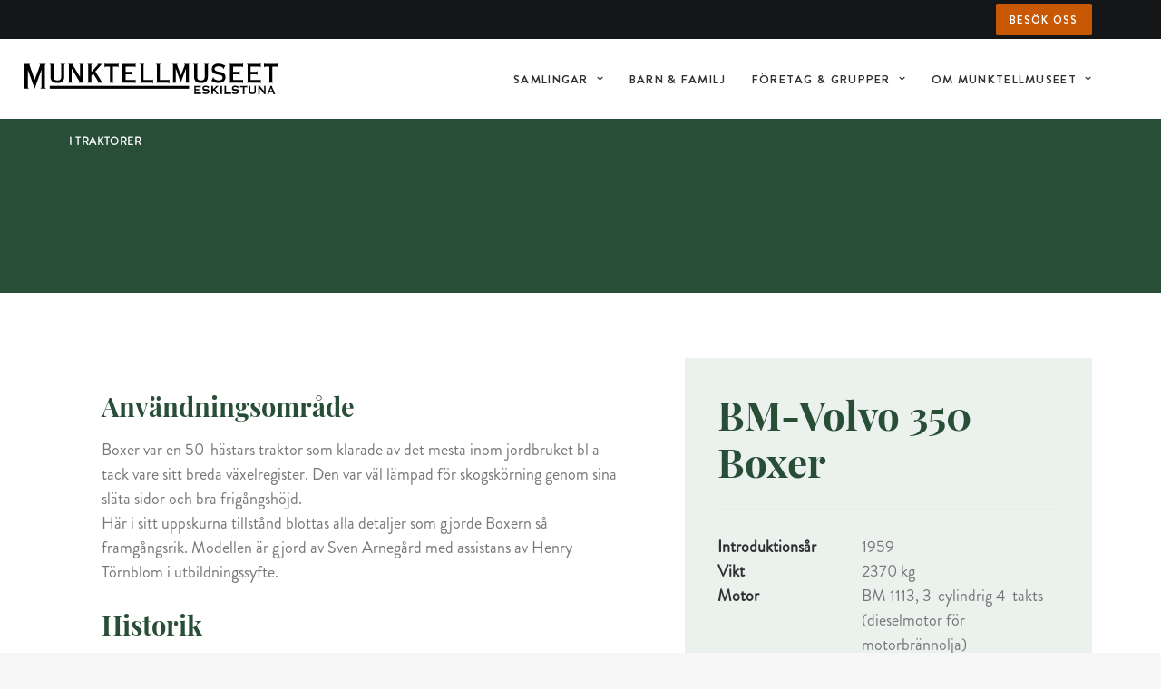

--- FILE ---
content_type: text/html; charset=UTF-8
request_url: https://munktellmuseet.com/samling/bm-volvo-350-boxer/
body_size: 14496
content:
<!DOCTYPE html><html class="no-touch" lang="sv-SE" xmlns="http://www.w3.org/1999/xhtml"><head><script data-no-optimize="1">var litespeed_docref=sessionStorage.getItem("litespeed_docref");litespeed_docref&&(Object.defineProperty(document,"referrer",{get:function(){return litespeed_docref}}),sessionStorage.removeItem("litespeed_docref"));</script> <meta http-equiv="Content-Type" content="text/html; charset=UTF-8"><meta name="viewport" content="width=device-width, initial-scale=1"><link rel="profile" href="http://gmpg.org/xfn/11"><link rel="pingback" href="https://munktellmuseet.com/wp/xmlrpc.php"><title>BM&#x2d;Volvo 350 Boxer &#x2d; Munktellmuseet</title><style>img:is([sizes="auto" i], [sizes^="auto," i]) { contain-intrinsic-size: 3000px 1500px }</style><link rel="alternate" hreflang="sv" href="https://munktellmuseet.com/samling/bm-volvo-350-boxer/" /><link rel="alternate" hreflang="x-default" href="https://munktellmuseet.com/samling/bm-volvo-350-boxer/" /><meta name="robots" content="max-snippet:-1,max-image-preview:standard,max-video-preview:-1" /><link rel="canonical" href="https://munktellmuseet.com/samling/bm-volvo-350-boxer/" /><meta property="og:type" content="article" /><meta property="og:locale" content="sv_SE" /><meta property="og:site_name" content="Munktellmuseet" /><meta property="og:title" content="BM&#x2d;Volvo 350 Boxer &#x2d; Munktellmuseet" /><meta property="og:url" content="https://munktellmuseet.com/samling/bm-volvo-350-boxer/" /><meta property="og:image" content="https://munktellmuseet.com/app/uploads/2020/06/gm-volvo-350-boxer.jpg" /><meta property="og:image:width" content="1525" /><meta property="og:image:height" content="971" /><meta property="og:image:alt" content="GM-Volvo-350-boxer" /><meta property="article:published_time" content="2020-06-30T11:46:01+00:00" /><meta property="article:modified_time" content="2020-07-02T09:09:05+00:00" /><meta name="twitter:card" content="summary_large_image" /><meta name="twitter:title" content="BM&#x2d;Volvo 350 Boxer &#x2d; Munktellmuseet" /><meta name="twitter:image" content="https://munktellmuseet.com/app/uploads/2020/06/gm-volvo-350-boxer.jpg" /><meta name="twitter:image:alt" content="GM-Volvo-350-boxer" /> <script type="application/ld+json">{"@context":"https://schema.org","@graph":[{"@type":"WebSite","@id":"https://munktellmuseet.com/#/schema/WebSite","url":"https://munktellmuseet.com/","name":"Munktellmuseet","description":"Upplev över 190 år av Svensk industrihistoria","inLanguage":"sv-SE","potentialAction":{"@type":"SearchAction","target":{"@type":"EntryPoint","urlTemplate":"https://munktellmuseet.com/search/{search_term_string}/"},"query-input":"required name=search_term_string"},"publisher":{"@type":"Organization","@id":"https://munktellmuseet.com/#/schema/Organization","name":"Munktellmuseet","url":"https://munktellmuseet.com/","logo":{"@type":"ImageObject","url":"https://munktellmuseet.com/app/uploads/2020/09/cropped-kugg.png","contentUrl":"https://munktellmuseet.com/app/uploads/2020/09/cropped-kugg.png","width":512,"height":512}}},{"@type":"WebPage","@id":"https://munktellmuseet.com/samling/bm-volvo-350-boxer/","url":"https://munktellmuseet.com/samling/bm-volvo-350-boxer/","name":"BM&#x2d;Volvo 350 Boxer &#x2d; Munktellmuseet","inLanguage":"sv-SE","isPartOf":{"@id":"https://munktellmuseet.com/#/schema/WebSite"},"breadcrumb":{"@type":"BreadcrumbList","@id":"https://munktellmuseet.com/#/schema/BreadcrumbList","itemListElement":[{"@type":"ListItem","position":1,"item":"https://munktellmuseet.com/","name":"Munktellmuseet"},{"@type":"ListItem","position":2,"item":"https://munktellmuseet.com/samling/","name":"Archives: Samling"},{"@type":"ListItem","position":3,"item":"https://munktellmuseet.com/samlingar/traktorer/","name":"Samling Category: Traktorer"},{"@type":"ListItem","position":4,"name":"BM&#x2d;Volvo 350 Boxer"}]},"potentialAction":{"@type":"ReadAction","target":"https://munktellmuseet.com/samling/bm-volvo-350-boxer/"},"datePublished":"2020-06-30T11:46:01+00:00","dateModified":"2020-07-02T09:09:05+00:00","author":{"@type":"Person","@id":"https://munktellmuseet.com/#/schema/Person/6f536bff1e443253d260c384a7582c02","name":"admin@digitalera.se"}}]}</script> <link rel="alternate" type="application/rss+xml" title="Munktellmuseet &raquo; flöde" href="https://munktellmuseet.com/feed/" /><link rel="alternate" type="application/rss+xml" title="Munktellmuseet &raquo; kommentarsflöde" href="https://munktellmuseet.com/comments/feed/" /><link rel="alternate" type="application/rss+xml" title="Munktellmuseet &raquo; BM-Volvo 350 Boxer kommentarsflöde" href="https://munktellmuseet.com/samling/bm-volvo-350-boxer/feed/" /><link data-optimized="2" rel="stylesheet" href="https://munktellmuseet.com/app/litespeed/css/391f657f1846cfb63f614cea2371a6aa.css?ver=c79c2" /><style id='classic-theme-styles-inline-css' type='text/css'>/*! This file is auto-generated */
.wp-block-button__link{color:#fff;background-color:#32373c;border-radius:9999px;box-shadow:none;text-decoration:none;padding:calc(.667em + 2px) calc(1.333em + 2px);font-size:1.125em}.wp-block-file__button{background:#32373c;color:#fff;text-decoration:none}</style><style id='global-styles-inline-css' type='text/css'>:root{--wp--preset--aspect-ratio--square: 1;--wp--preset--aspect-ratio--4-3: 4/3;--wp--preset--aspect-ratio--3-4: 3/4;--wp--preset--aspect-ratio--3-2: 3/2;--wp--preset--aspect-ratio--2-3: 2/3;--wp--preset--aspect-ratio--16-9: 16/9;--wp--preset--aspect-ratio--9-16: 9/16;--wp--preset--color--black: #000000;--wp--preset--color--cyan-bluish-gray: #abb8c3;--wp--preset--color--white: #ffffff;--wp--preset--color--pale-pink: #f78da7;--wp--preset--color--vivid-red: #cf2e2e;--wp--preset--color--luminous-vivid-orange: #ff6900;--wp--preset--color--luminous-vivid-amber: #fcb900;--wp--preset--color--light-green-cyan: #7bdcb5;--wp--preset--color--vivid-green-cyan: #00d084;--wp--preset--color--pale-cyan-blue: #8ed1fc;--wp--preset--color--vivid-cyan-blue: #0693e3;--wp--preset--color--vivid-purple: #9b51e0;--wp--preset--gradient--vivid-cyan-blue-to-vivid-purple: linear-gradient(135deg,rgba(6,147,227,1) 0%,rgb(155,81,224) 100%);--wp--preset--gradient--light-green-cyan-to-vivid-green-cyan: linear-gradient(135deg,rgb(122,220,180) 0%,rgb(0,208,130) 100%);--wp--preset--gradient--luminous-vivid-amber-to-luminous-vivid-orange: linear-gradient(135deg,rgba(252,185,0,1) 0%,rgba(255,105,0,1) 100%);--wp--preset--gradient--luminous-vivid-orange-to-vivid-red: linear-gradient(135deg,rgba(255,105,0,1) 0%,rgb(207,46,46) 100%);--wp--preset--gradient--very-light-gray-to-cyan-bluish-gray: linear-gradient(135deg,rgb(238,238,238) 0%,rgb(169,184,195) 100%);--wp--preset--gradient--cool-to-warm-spectrum: linear-gradient(135deg,rgb(74,234,220) 0%,rgb(151,120,209) 20%,rgb(207,42,186) 40%,rgb(238,44,130) 60%,rgb(251,105,98) 80%,rgb(254,248,76) 100%);--wp--preset--gradient--blush-light-purple: linear-gradient(135deg,rgb(255,206,236) 0%,rgb(152,150,240) 100%);--wp--preset--gradient--blush-bordeaux: linear-gradient(135deg,rgb(254,205,165) 0%,rgb(254,45,45) 50%,rgb(107,0,62) 100%);--wp--preset--gradient--luminous-dusk: linear-gradient(135deg,rgb(255,203,112) 0%,rgb(199,81,192) 50%,rgb(65,88,208) 100%);--wp--preset--gradient--pale-ocean: linear-gradient(135deg,rgb(255,245,203) 0%,rgb(182,227,212) 50%,rgb(51,167,181) 100%);--wp--preset--gradient--electric-grass: linear-gradient(135deg,rgb(202,248,128) 0%,rgb(113,206,126) 100%);--wp--preset--gradient--midnight: linear-gradient(135deg,rgb(2,3,129) 0%,rgb(40,116,252) 100%);--wp--preset--font-size--small: 13px;--wp--preset--font-size--medium: 20px;--wp--preset--font-size--large: 36px;--wp--preset--font-size--x-large: 42px;--wp--preset--spacing--20: 0.44rem;--wp--preset--spacing--30: 0.67rem;--wp--preset--spacing--40: 1rem;--wp--preset--spacing--50: 1.5rem;--wp--preset--spacing--60: 2.25rem;--wp--preset--spacing--70: 3.38rem;--wp--preset--spacing--80: 5.06rem;--wp--preset--shadow--natural: 6px 6px 9px rgba(0, 0, 0, 0.2);--wp--preset--shadow--deep: 12px 12px 50px rgba(0, 0, 0, 0.4);--wp--preset--shadow--sharp: 6px 6px 0px rgba(0, 0, 0, 0.2);--wp--preset--shadow--outlined: 6px 6px 0px -3px rgba(255, 255, 255, 1), 6px 6px rgba(0, 0, 0, 1);--wp--preset--shadow--crisp: 6px 6px 0px rgba(0, 0, 0, 1);}:where(.is-layout-flex){gap: 0.5em;}:where(.is-layout-grid){gap: 0.5em;}body .is-layout-flex{display: flex;}.is-layout-flex{flex-wrap: wrap;align-items: center;}.is-layout-flex > :is(*, div){margin: 0;}body .is-layout-grid{display: grid;}.is-layout-grid > :is(*, div){margin: 0;}:where(.wp-block-columns.is-layout-flex){gap: 2em;}:where(.wp-block-columns.is-layout-grid){gap: 2em;}:where(.wp-block-post-template.is-layout-flex){gap: 1.25em;}:where(.wp-block-post-template.is-layout-grid){gap: 1.25em;}.has-black-color{color: var(--wp--preset--color--black) !important;}.has-cyan-bluish-gray-color{color: var(--wp--preset--color--cyan-bluish-gray) !important;}.has-white-color{color: var(--wp--preset--color--white) !important;}.has-pale-pink-color{color: var(--wp--preset--color--pale-pink) !important;}.has-vivid-red-color{color: var(--wp--preset--color--vivid-red) !important;}.has-luminous-vivid-orange-color{color: var(--wp--preset--color--luminous-vivid-orange) !important;}.has-luminous-vivid-amber-color{color: var(--wp--preset--color--luminous-vivid-amber) !important;}.has-light-green-cyan-color{color: var(--wp--preset--color--light-green-cyan) !important;}.has-vivid-green-cyan-color{color: var(--wp--preset--color--vivid-green-cyan) !important;}.has-pale-cyan-blue-color{color: var(--wp--preset--color--pale-cyan-blue) !important;}.has-vivid-cyan-blue-color{color: var(--wp--preset--color--vivid-cyan-blue) !important;}.has-vivid-purple-color{color: var(--wp--preset--color--vivid-purple) !important;}.has-black-background-color{background-color: var(--wp--preset--color--black) !important;}.has-cyan-bluish-gray-background-color{background-color: var(--wp--preset--color--cyan-bluish-gray) !important;}.has-white-background-color{background-color: var(--wp--preset--color--white) !important;}.has-pale-pink-background-color{background-color: var(--wp--preset--color--pale-pink) !important;}.has-vivid-red-background-color{background-color: var(--wp--preset--color--vivid-red) !important;}.has-luminous-vivid-orange-background-color{background-color: var(--wp--preset--color--luminous-vivid-orange) !important;}.has-luminous-vivid-amber-background-color{background-color: var(--wp--preset--color--luminous-vivid-amber) !important;}.has-light-green-cyan-background-color{background-color: var(--wp--preset--color--light-green-cyan) !important;}.has-vivid-green-cyan-background-color{background-color: var(--wp--preset--color--vivid-green-cyan) !important;}.has-pale-cyan-blue-background-color{background-color: var(--wp--preset--color--pale-cyan-blue) !important;}.has-vivid-cyan-blue-background-color{background-color: var(--wp--preset--color--vivid-cyan-blue) !important;}.has-vivid-purple-background-color{background-color: var(--wp--preset--color--vivid-purple) !important;}.has-black-border-color{border-color: var(--wp--preset--color--black) !important;}.has-cyan-bluish-gray-border-color{border-color: var(--wp--preset--color--cyan-bluish-gray) !important;}.has-white-border-color{border-color: var(--wp--preset--color--white) !important;}.has-pale-pink-border-color{border-color: var(--wp--preset--color--pale-pink) !important;}.has-vivid-red-border-color{border-color: var(--wp--preset--color--vivid-red) !important;}.has-luminous-vivid-orange-border-color{border-color: var(--wp--preset--color--luminous-vivid-orange) !important;}.has-luminous-vivid-amber-border-color{border-color: var(--wp--preset--color--luminous-vivid-amber) !important;}.has-light-green-cyan-border-color{border-color: var(--wp--preset--color--light-green-cyan) !important;}.has-vivid-green-cyan-border-color{border-color: var(--wp--preset--color--vivid-green-cyan) !important;}.has-pale-cyan-blue-border-color{border-color: var(--wp--preset--color--pale-cyan-blue) !important;}.has-vivid-cyan-blue-border-color{border-color: var(--wp--preset--color--vivid-cyan-blue) !important;}.has-vivid-purple-border-color{border-color: var(--wp--preset--color--vivid-purple) !important;}.has-vivid-cyan-blue-to-vivid-purple-gradient-background{background: var(--wp--preset--gradient--vivid-cyan-blue-to-vivid-purple) !important;}.has-light-green-cyan-to-vivid-green-cyan-gradient-background{background: var(--wp--preset--gradient--light-green-cyan-to-vivid-green-cyan) !important;}.has-luminous-vivid-amber-to-luminous-vivid-orange-gradient-background{background: var(--wp--preset--gradient--luminous-vivid-amber-to-luminous-vivid-orange) !important;}.has-luminous-vivid-orange-to-vivid-red-gradient-background{background: var(--wp--preset--gradient--luminous-vivid-orange-to-vivid-red) !important;}.has-very-light-gray-to-cyan-bluish-gray-gradient-background{background: var(--wp--preset--gradient--very-light-gray-to-cyan-bluish-gray) !important;}.has-cool-to-warm-spectrum-gradient-background{background: var(--wp--preset--gradient--cool-to-warm-spectrum) !important;}.has-blush-light-purple-gradient-background{background: var(--wp--preset--gradient--blush-light-purple) !important;}.has-blush-bordeaux-gradient-background{background: var(--wp--preset--gradient--blush-bordeaux) !important;}.has-luminous-dusk-gradient-background{background: var(--wp--preset--gradient--luminous-dusk) !important;}.has-pale-ocean-gradient-background{background: var(--wp--preset--gradient--pale-ocean) !important;}.has-electric-grass-gradient-background{background: var(--wp--preset--gradient--electric-grass) !important;}.has-midnight-gradient-background{background: var(--wp--preset--gradient--midnight) !important;}.has-small-font-size{font-size: var(--wp--preset--font-size--small) !important;}.has-medium-font-size{font-size: var(--wp--preset--font-size--medium) !important;}.has-large-font-size{font-size: var(--wp--preset--font-size--large) !important;}.has-x-large-font-size{font-size: var(--wp--preset--font-size--x-large) !important;}
:where(.wp-block-post-template.is-layout-flex){gap: 1.25em;}:where(.wp-block-post-template.is-layout-grid){gap: 1.25em;}
:where(.wp-block-columns.is-layout-flex){gap: 2em;}:where(.wp-block-columns.is-layout-grid){gap: 2em;}
:root :where(.wp-block-pullquote){font-size: 1.5em;line-height: 1.6;}</style><style id='uncode-style-inline-css' type='text/css'>@media (max-width: 959px) { .navbar-brand > * { height: 22px !important;}}
@media (min-width: 960px) { .limit-width { max-width: 1200px; margin: auto;}}
.menu-primary ul.menu-smart > li > a, .menu-primary ul.menu-smart li.dropdown > a, .menu-primary ul.menu-smart li.mega-menu > a, .vmenu-container ul.menu-smart > li > a, .vmenu-container ul.menu-smart li.dropdown > a { text-transform: uppercase; }
#changer-back-color { transition: background-color 1000ms cubic-bezier(0.25, 1, 0.5, 1) !important; } #changer-back-color > div { transition: opacity 1000ms cubic-bezier(0.25, 1, 0.5, 1) !important; } body.bg-changer-init.disable-hover .main-wrapper .style-light,  body.bg-changer-init.disable-hover .main-wrapper .style-light h1,  body.bg-changer-init.disable-hover .main-wrapper .style-light h2, body.bg-changer-init.disable-hover .main-wrapper .style-light h3, body.bg-changer-init.disable-hover .main-wrapper .style-light h4, body.bg-changer-init.disable-hover .main-wrapper .style-light h5, body.bg-changer-init.disable-hover .main-wrapper .style-light h6, body.bg-changer-init.disable-hover .main-wrapper .style-light a, body.bg-changer-init.disable-hover .main-wrapper .style-dark, body.bg-changer-init.disable-hover .main-wrapper .style-dark h1, body.bg-changer-init.disable-hover .main-wrapper .style-dark h2, body.bg-changer-init.disable-hover .main-wrapper .style-dark h3, body.bg-changer-init.disable-hover .main-wrapper .style-dark h4, body.bg-changer-init.disable-hover .main-wrapper .style-dark h5, body.bg-changer-init.disable-hover .main-wrapper .style-dark h6, body.bg-changer-init.disable-hover .main-wrapper .style-dark a { transition: color 1000ms cubic-bezier(0.25, 1, 0.5, 1) !important; }</style> <script type="litespeed/javascript" data-src="https://munktellmuseet.com/wp/wp-includes/js/jquery/jquery.min.js" id="jquery-core-js"></script> <script id="uncode-init-js-extra" type="litespeed/javascript">var SiteParameters={"days":"days","hours":"hours","minutes":"minutes","seconds":"seconds","constant_scroll":"on","scroll_speed":"2","parallax_factor":"0.25","loading":"Loading\u2026","slide_name":"slide","slide_footer":"footer","ajax_url":"https:\/\/munktellmuseet.com\/wp\/wp-admin\/admin-ajax.php","nonce_adaptive_images":"3f9a69952e","nonce_srcset_async":"09dfa4eb6b","enable_debug":"","block_mobile_videos":"","is_frontend_editor":"","main_width":["1200","px"],"mobile_parallax_allowed":"","listen_for_screen_update":"1","wireframes_plugin_active":"1","sticky_elements":"off","resize_quality":"90","register_metadata":"","bg_changer_time":"1000","update_wc_fragments":"1","optimize_shortpixel_image":"","menu_mobile_offcanvas_gap":"45","custom_cursor_selector":"[href], .trigger-overlay, .owl-next, .owl-prev, .owl-dot, input[type=\"submit\"], input[type=\"checkbox\"], button[type=\"submit\"], a[class^=\"ilightbox\"], .ilightbox-thumbnail, .ilightbox-prev, .ilightbox-next, .overlay-close, .unmodal-close, .qty-inset > span, .share-button li, .uncode-post-titles .tmb.tmb-click-area, .btn-link, .tmb-click-row .t-inside, .lg-outer button, .lg-thumb img, a[data-lbox], .uncode-close-offcanvas-overlay, .uncode-nav-next, .uncode-nav-prev, .uncode-nav-index","mobile_parallax_animation":"","lbox_enhanced":"","native_media_player":"1","vimeoPlayerParams":"?autoplay=0","ajax_filter_key_search":"key","ajax_filter_key_unfilter":"unfilter","index_pagination_disable_scroll":"","index_pagination_scroll_to":"","uncode_wc_popup_cart_qty":"","disable_hover_hack":"","uncode_nocookie":"","menuHideOnClick":"1","smoothScroll":"","smoothScrollDisableHover":"","smoothScrollQuery":"960","uncode_force_onepage_dots":"","uncode_smooth_scroll_safe":"","uncode_lb_add_galleries":", .gallery","uncode_lb_add_items":", .gallery .gallery-item a","uncode_prev_label":"Previous","uncode_next_label":"Next","uncode_slide_label":"Slide","uncode_share_label":"Share on %","uncode_has_ligatures":"","uncode_is_accessible":"","uncode_carousel_itemSelector":"*:not(.hidden)","uncode_adaptive":"1","ai_breakpoints":"258,516,720,1032,1440,2064,2880","uncode_limit_width":"1200px"}</script> <script></script><link rel="https://api.w.org/" href="https://munktellmuseet.com/wp-json/" /><link rel="alternate" title="JSON" type="application/json" href="https://munktellmuseet.com/wp-json/wp/v2/portfolio/724" /><link rel="EditURI" type="application/rsd+xml" title="RSD" href="https://munktellmuseet.com/wp/xmlrpc.php?rsd" /><link rel="alternate" title="oEmbed (JSON)" type="application/json+oembed" href="https://munktellmuseet.com/wp-json/oembed/1.0/embed?url=https%3A%2F%2Fmunktellmuseet.com%2Fsamling%2Fbm-volvo-350-boxer%2F" /><link rel="alternate" title="oEmbed (XML)" type="text/xml+oembed" href="https://munktellmuseet.com/wp-json/oembed/1.0/embed?url=https%3A%2F%2Fmunktellmuseet.com%2Fsamling%2Fbm-volvo-350-boxer%2F&#038;format=xml" /><meta name="generator" content="WPML ver:4.7.6 stt:1,50;" />
 <script type="litespeed/javascript" data-src="https://www.googletagmanager.com/gtag/js?id=UA-166068770-1"></script> <script type="litespeed/javascript">window.dataLayer=window.dataLayer||[];function gtag(){dataLayer.push(arguments)}
gtag('js',new Date());gtag('config','UA-166068770-1')</script>  <script type="litespeed/javascript">(function(w,d,s,l,i){w[l]=w[l]||[];w[l].push({'gtm.start':new Date().getTime(),event:'gtm.js'});var f=d.getElementsByTagName(s)[0],j=d.createElement(s),dl=l!='dataLayer'?'&l='+l:'';j.async=!0;j.src='https://www.googletagmanager.com/gtm.js?id='+i+dl;f.parentNode.insertBefore(j,f)})(window,document,'script','dataLayer','GTM-WT2ZK2F')</script> <link rel="icon" href="https://munktellmuseet.com/app/uploads/2020/09/cropped-kugg-32x32.png" sizes="32x32" /><link rel="icon" href="https://munktellmuseet.com/app/uploads/2020/09/cropped-kugg-192x192.png" sizes="192x192" /><link rel="apple-touch-icon" href="https://munktellmuseet.com/app/uploads/2020/09/cropped-kugg-180x180.png" /><meta name="msapplication-TileImage" content="https://munktellmuseet.com/app/uploads/2020/09/cropped-kugg-270x270.png" />
<noscript><style>.wpb_animate_when_almost_visible { opacity: 1; }</style></noscript></head><body class="wp-singular portfolio-template-default single single-portfolio postid-724 wp-theme-uncode wp-child-theme-munktellmuseet  style-color-lxmt-bg hormenu-position-left hmenu hmenu-position-right header-full-width main-center-align menu-mobile-transparent menu-mobile-default mobile-parallax-not-allowed ilb-no-bounce unreg qw-body-scroll-disabled no-qty-fx wpb-js-composer js-comp-ver-8.5 vc_responsive" data-border="0">
<noscript><iframe data-lazyloaded="1" src="about:blank" data-litespeed-src="https://www.googletagmanager.com/ns.html?id=GTM-WT2ZK2F"
height="0" width="0" style="display:none;visibility:hidden"></iframe></noscript><div id="vh_layout_help"></div><div class="body-borders" data-border="0"><div class="top-border body-border-shadow"></div><div class="right-border body-border-shadow"></div><div class="bottom-border body-border-shadow"></div><div class="left-border body-border-shadow"></div><div class="top-border style-light-bg"></div><div class="right-border style-light-bg"></div><div class="bottom-border style-light-bg"></div><div class="left-border style-light-bg"></div></div><div class="box-wrapper"><div class="box-container"> <script id="initBox" type="litespeed/javascript">UNCODE.initBox()</script> <div class="menu-wrapper menu-hide-only"><div class="top-menu navbar menu-secondary menu-dark submenu-dark style-color-wayh-bg top-menu-padding mobile-hidden tablet-hidden"><div class="row-menu limit-width"><div class="row-menu-inner"><div class="col-lg-0 middle"><div class="menu-bloginfo"><div class="menu-bloginfo-inner style-dark"></div></div></div><div class="col-lg-12 menu-horizontal"><div class="navbar-topmenu navbar-nav-last"><ul id="menu-top-bar-menu" class="menu-smart menu-mini sm" role="menu"><li role="menuitem"  id="menu-item-130" class="menu-item-button"><a href="https://munktellmuseet.com/besok-oss/"><div class="menu-btn-table"><div class="menu-btn-cell"><div class="menu-item menu-item-type-custom menu-item-object-custom menu-item-130 menu-btn-container btn"><span>Besök oss</span></div></div></div></a></li></ul></div></div></div></div></div><header id="masthead" class="navbar menu-primary menu-light submenu-light menu-transparent menu-add-padding style-light-original menu-absolute menu-with-logo"><div class="menu-container menu-hide style-color-xsdn-bg menu-no-borders" role="navigation"><div class="row-menu limit-width"><div class="row-menu-inner"><div id="logo-container-mobile" class="col-lg-0 logo-container middle"><div id="main-logo" class="navbar-header style-light">
<a href="https://munktellmuseet.com/" class="navbar-brand" data-minheight="20" aria-label="Munktellmuseet"><div class="logo-image main-logo  logo-light" data-maxheight="34" style="height: 34px;"><img data-lazyloaded="1" src="[data-uri]" decoding="async" data-src="https://munktellmuseet.com/app/uploads/2020/02/munktellmuseet-logo.svg" alt="logo" width="1" height="1" class="img-responsive" /></div><div class="logo-image main-logo  logo-dark" data-maxheight="34" style="height: 34px;display:none;"><img data-lazyloaded="1" src="[data-uri]" decoding="async" data-src="https://munktellmuseet.com/app/uploads/2020/02/munktellmuseet-logo-white.svg" alt="logo" width="1" height="1" class="img-responsive" /></div></a></div><div class="mmb-container"><div class="mobile-additional-icons"></div><div class="mobile-menu-button mobile-menu-button-light lines-button" aria-label="Toggle menu" role="button" tabindex="0"><span class="lines"><span></span></span></div></div></div><div class="col-lg-12 main-menu-container middle"><div class="menu-horizontal menu-dd-shadow-sm "><div class="menu-horizontal-inner"><div class="nav navbar-nav navbar-main navbar-nav-last"><ul id="menu-main-menu" class="menu-primary-inner menu-smart sm" role="menu"><li role="menuitem"  id="menu-item-431" class="menu-item menu-item-type-post_type menu-item-object-page menu-item-has-children menu-item-431 dropdown menu-item-link"><a href="https://munktellmuseet.com/samlingar/" data-toggle="dropdown" class="dropdown-toggle" data-type="title">Samlingar<i class="fa fa-angle-down fa-dropdown"></i></a><ul role="menu" class="drop-menu"><li role="menuitem"  id="menu-item-645" class="menu-item menu-item-type-post_type menu-item-object-page menu-item-645"><a href="https://munktellmuseet.com/samlingar/">Samlingar<i class="fa fa-angle-right fa-dropdown"></i></a></li><li role="menuitem"  id="menu-item-613" class="menu-item menu-item-type-taxonomy menu-item-object-portfolio_category menu-item-613"><a href="https://munktellmuseet.com/samlingar/entreprenadmaskiner/">Anläggningsmaskiner<i class="fa fa-angle-right fa-dropdown"></i></a></li><li role="menuitem"  id="menu-item-614" class="menu-item menu-item-type-taxonomy menu-item-object-portfolio_category menu-item-614"><a href="https://munktellmuseet.com/samlingar/motorer/">Motorer<i class="fa fa-angle-right fa-dropdown"></i></a></li><li role="menuitem"  id="menu-item-615" class="menu-item menu-item-type-taxonomy menu-item-object-portfolio_category menu-item-615"><a href="https://munktellmuseet.com/samlingar/traktorer/">Traktorer<i class="fa fa-angle-right fa-dropdown"></i></a></li><li role="menuitem"  id="menu-item-2045" class="menu-item menu-item-type-post_type menu-item-object-page menu-item-2045"><a href="https://munktellmuseet.com/innovationsutstallningen/">Innovationsutställningen<i class="fa fa-angle-right fa-dropdown"></i></a></li><li role="menuitem"  id="menu-item-602" class="menu-item menu-item-type-custom menu-item-object-custom menu-item-602"><a href="/samling/">Arkivet<i class="fa fa-angle-right fa-dropdown"></i></a></li></ul></li><li role="menuitem"  id="menu-item-643" class="menu-item menu-item-type-post_type menu-item-object-page menu-item-643 menu-item-link"><a href="https://munktellmuseet.com/barn-och-familj/">Barn &#038; Familj<i class="fa fa-angle-right fa-dropdown"></i></a></li><li role="menuitem"  id="menu-item-642" class="menu-item menu-item-type-post_type menu-item-object-page menu-item-has-children menu-item-642 dropdown menu-item-link"><a href="https://munktellmuseet.com/foretag-grupper/" data-toggle="dropdown" class="dropdown-toggle" data-type="title">Företag &#038; Grupper<i class="fa fa-angle-down fa-dropdown"></i></a><ul role="menu" class="drop-menu"><li role="menuitem"  id="menu-item-953" class="menu-item menu-item-type-post_type menu-item-object-page menu-item-953"><a href="https://munktellmuseet.com/foretag-grupper/">Företag &#038; Grupper<i class="fa fa-angle-right fa-dropdown"></i></a></li><li role="menuitem"  id="menu-item-950" class="menu-item menu-item-type-post_type menu-item-object-page menu-item-950"><a href="https://munktellmuseet.com/foretag-grupper/konferens/">Konferens<i class="fa fa-angle-right fa-dropdown"></i></a></li><li role="menuitem"  id="menu-item-1073" class="menu-item menu-item-type-post_type menu-item-object-page menu-item-1073"><a href="https://munktellmuseet.com/foretag-grupper/guidning/">Guidning<i class="fa fa-angle-right fa-dropdown"></i></a></li><li role="menuitem"  id="menu-item-1074" class="menu-item menu-item-type-post_type menu-item-object-page menu-item-1074"><a href="https://munktellmuseet.com/foretag-grupper/skolor/">Skolor<i class="fa fa-angle-right fa-dropdown"></i></a></li><li role="menuitem"  id="menu-item-1077" class="menu-item menu-item-type-post_type menu-item-object-page menu-item-1077"><a href="https://munktellmuseet.com/foretag-grupper/grupper/">Grupper<i class="fa fa-angle-right fa-dropdown"></i></a></li><li role="menuitem"  id="menu-item-1076" class="menu-item menu-item-type-post_type menu-item-object-page menu-item-1076"><a href="https://munktellmuseet.com/foretag-grupper/event/">Event<i class="fa fa-angle-right fa-dropdown"></i></a></li><li role="menuitem"  id="menu-item-1075" class="menu-item menu-item-type-post_type menu-item-object-page menu-item-1075"><a href="https://munktellmuseet.com/foretag-grupper/middag/">Middag<i class="fa fa-angle-right fa-dropdown"></i></a></li></ul></li><li role="menuitem"  id="menu-item-600" class="menu-item menu-item-type-post_type menu-item-object-page menu-item-has-children menu-item-600 dropdown menu-item-link"><a href="https://munktellmuseet.com/om-munktellmuseet/" data-toggle="dropdown" class="dropdown-toggle" data-type="title">Om Munktellmuseet<i class="fa fa-angle-down fa-dropdown"></i></a><ul role="menu" class="drop-menu"><li role="menuitem"  id="menu-item-952" class="menu-item menu-item-type-post_type menu-item-object-page menu-item-952"><a href="https://munktellmuseet.com/om-munktellmuseet/">Om Munktellmuseet<i class="fa fa-angle-right fa-dropdown"></i></a></li><li role="menuitem"  id="menu-item-9905" class="menu-item menu-item-type-post_type menu-item-object-page menu-item-9905"><a href="https://munktellmuseet.com/audioguide/">Audioguide<i class="fa fa-angle-right fa-dropdown"></i></a></li><li role="menuitem"  id="menu-item-644" class="menu-item menu-item-type-post_type menu-item-object-page menu-item-644"><a href="https://munktellmuseet.com/om-munktellmuseet/historia/">Historia<i class="fa fa-angle-right fa-dropdown"></i></a></li><li role="menuitem"  id="menu-item-951" class="menu-item menu-item-type-post_type menu-item-object-page menu-item-951"><a href="https://munktellmuseet.com/om-munktellmuseet/medarbetare/">Medarbetare<i class="fa fa-angle-right fa-dropdown"></i></a></li></ul></li></ul></div><div class="uncode-close-offcanvas-mobile lines-button close navbar-mobile-el"><span class="lines"></span></div><div class="desktop-hidden menu-accordion-secondary"><div class="menu-accordion menu-accordion-2"><ul id="menu-top-bar-menu-1" class="menu-smart sm sm-vertical mobile-secondary-menu" role="menu"><li role="menuitem"  class="menu-item-button"><a href="https://munktellmuseet.com/besok-oss/"><div class="menu-btn-table"><div class="menu-btn-cell"><div class="menu-item menu-item-type-custom menu-item-object-custom menu-item-130 menu-btn-container btn"><span>Besök oss</span></div></div></div></a></li></ul></div></div></div></div></div></div></div></div></header></div> <script id="fixMenuHeight" type="litespeed/javascript">UNCODE.fixMenuHeight()</script> <div class="main-wrapper"><div class="main-container"><div class="page-wrapper" role="main"><div class="sections-container" id="sections-container"><div id="page-header"><div class="header-basic style-dark"><div class="background-element header-wrapper style-accent-bg header-only-text" data-height="30" style="min-height: 300px;"><div class="header-bg-wrapper"><div class="header-bg adaptive-async" style="background-image: url(https://munktellmuseet.com/app/uploads/2020/03/munktellmuseet-bg-green-uai-258x109.jpg);background-position: center center;background-attachment: scroll;background-size: cover;" data-uniqueid="370-403625" data-guid="https://munktellmuseet.com/app/uploads/2020/03/munktellmuseet-bg-green.jpg" data-path="2020/03/munktellmuseet-bg-green.jpg" data-width="1900" data-height="800" data-singlew="12" data-singleh="null" data-crop=""></div></div><div class="header-main-container limit-width"><div class="header-content header-left header-bottom header-align-left"><div class="header-content-inner" ><h1 class="header-title font-358840 h1"><span>BM-Volvo 350 Boxer</span></h1><div class="post-info"><div class="category-info">I <a href="https://munktellmuseet.com/samlingar/traktorer/" title="View all posts in Traktorer">Traktorer</a></div></div></div></div></div></div></div></div><script type="litespeed/javascript">UNCODE.initHeader()</script><div class="page-body style-light-bg"><div class="portfolio-wrapper portfolio-wrapper--sidebar_right portfolio-wrapper--with-builder"><div class="portfolio-body"><div class="row-container"><div class="row row-parent double-top-padding double-bottom-padding no-bottom-padding limit-width"><div class="row-inner"><div class="col-lg-7"><div data-parent="true" class="vc_row row-container" id="row-unique-0"><div class="row limit-width row-parent"><div class="wpb_row row-inner"><div class="wpb_column pos-top pos-center align_left column_parent col-lg-12 single-internal-gutter"><div class="uncol style-light"  ><div class="uncoltable"><div class="uncell no-block-padding" ><div class="uncont" ><div class="uncode_text_column" ><h3>Användningsområde</h3><p>Boxer var en 50-hästars traktor som klarade av det mesta inom jordbruket bl a tack vare sitt breda växelregister. Den var väl lämpad för skogskörning genom sina släta sidor och bra frigångshöjd.<br />
Här i sitt uppskurna tillstånd blottas alla detaljer som gjorde Boxern så framgångsrik. Modellen är gjord av Sven Arnegård med assistans av Henry Törnblom i utbildningssyfte.</p><h3>Historik</h3><p>Boxer är en av de traktorer som väger tungt i BM:s traktorhistoria. Det var en lyckad traktor som kom tack vare sitt gedigna grundchassi bildade basen för nya produkter inom skogs- och anläggningsmaskinsektorerna samt banade väg för BM:s anläggningsmaskiner.</p><p>Dumpern DR 631 (kallad Grus-Kalle) och hjullastaren LM 218 är två exempel på anläggningsmaskiner som Boxern bildat grundchassit till och som finns utställda i Munktellmuseet. Boxern hade driv- och oberoende kraftuttag som standard.</p><p>Boxer är den traktormodell som tillverkats i flest antal inom BM, 28 039 stycken hann det bli under åren 1959–1967. Många kom att användas inom det svenska försvaret som dragare av drivna vagnar – ett ekipage med extremt god terrängframkomlighet.</p></div></div></div></div></div></div><script id="script-row-unique-0" data-row="script-row-unique-0" class="vc_controls" type="litespeed/javascript">UNCODE.initRow(document.getElementById("row-unique-0"))</script></div></div></div></div><div class="col-lg-5 col-widgets-sidebar"><div class="uncol style-light sticky-element sticky-sidebar"><div class="uncoltable"><div class="uncell style-color-903457-bg single-block-padding double-bottom-padding"><div class="uncont"><div class="info-content"><div class="post-title-wrapper"><h1 class="post-title">BM-Volvo 350 Boxer</h1></div><hr /><p><span class="detail-container"><span class="detail-label">Introduktionsår</span><span class="detail-value">1959</span></span><span class="detail-container"><span class="detail-label">Vikt</span><span class="detail-value">2370 kg</span></span><span class="detail-container"><span class="detail-label">Motor</span><span class="detail-value">BM 1113, 3-cylindrig 4-takts (dieselmotor för motorbrännolja)</span></span><span class="detail-container"><span class="detail-label">Motoreffekt</span><span class="detail-value">56 hp, 1800 r/min</span></span><span class="detail-container"><span class="detail-label">Kylsystem</span><span class="detail-value">14 liter</span></span><span class="detail-container"><span class="detail-label">Transmission</span><span class="detail-value">10 fram, maxfart 28 km/h. 2 back, maxfart 7 km/h</span></span><span class="detail-container"><span class="detail-label">Bränsletank</span><span class="detail-value">65 liter</span></span></p></div></div></div></div></div></div></div></div></div></div></div></div><div class="row-container row-navigation row-navigation-light"><div class="row row-parent style-light limit-width"><div class="post-navigation"><ul class="navigation"><li class="page-prev"><span class="btn-container"><a class="btn btn-link text-default-color btn-icon-left" href="https://munktellmuseet.com/samling/bolinder-munktell-bm-230-t-230-victor/" rel="prev"><i class="fa fa-angle-left"></i><span>Bolinder-Munktell BM 230/T 230 Victor</span></a></span></li><li class="nav-back"><span class="btn-container"><a class="btn btn-link text-default-color" href="https://munktellmuseet.com/samlingar/">Samlingar</a></span></li><li class="page-next"><span class="btn-container"><a class="btn btn-link text-default-color btn-icon-right" href="https://munktellmuseet.com/samling/munktells-20-24/" rel="next"><span>Munktells 20-24</span><i class="fa fa-angle-right"></i></a></span></li></ul></div></div></div></div></div><footer id="colophon" class="site-footer" role="contentinfo"><div data-parent="true" class="vc_row style-color-195528-bg row-container" id="row-unique-1"><div class="row double-top-padding no-bottom-padding single-h-padding limit-width row-parent"><div class="wpb_row row-inner"><div class="wpb_column pos-middle pos-center align_center column_parent col-lg-12 single-internal-gutter"><div class="uncol style-light"  ><div class="uncoltable"><div class="uncell no-block-padding" ><div class="uncont" ><div class="uncode-single-media  text-center animate_when_almost_visible alpha-anim"><div class="single-wrapper" style="max-width: 60px;"><div class="tmb tmb-light  tmb-media-first tmb-media-last tmb-content-overlay tmb-no-bg"><div class="t-inside"><div class="t-entry-visual"><div class="t-entry-visual-tc"><div class="uncode-single-media-wrapper"><div class="fluid-svg"><span id="icon-131067" style="width:100%" class="icon-media"><img data-lazyloaded="1" src="[data-uri]" decoding="async" data-src="https://munktellmuseet.com/app/uploads/2020/02/kugghjul-1.svg" alt=""></span></div></div></div></div></div></div></div></div></div></div></div></div></div><script id="script-row-unique-1" data-row="script-row-unique-1" class="vc_controls" type="litespeed/javascript">UNCODE.initRow(document.getElementById("row-unique-1"))</script></div></div></div><div data-parent="true" class="vc_row style-color-195528-bg row-container" id="row-unique-2"><div class="row col-double-gutter triple-top-padding triple-bottom-padding single-h-padding limit-width row-parent"><div class="wpb_row row-inner"><div class="wpb_column pos-top pos-left align_left column_parent col-lg-3 col-md-33 single-internal-gutter"><div class="uncol style-dark"  ><div class="uncoltable"><div class="uncell no-block-padding" ><div class="uncont" ><div class="vc_custom_heading_wrap "><div class="heading-text el-text" ><h4 class="font-195793 h4 text-color-vyce-color text-uppercase" ><span>Inför besöket</span></h4></div><div class="clear"></div></div><div class="vc_wp_custommenu wpb_content_element footer-menu-button-style"  data-id="1"><div class="widget widget_nav_menu"><div class="menu-footer-infor-besoket-container"><ul id="menu-footer-infor-besoket" class="menu"><li id="menu-item-652" class="menu-item menu-item-type-post_type menu-item-object-page menu-item-652"><a href="https://munktellmuseet.com/besok-oss/">Öppettider</a></li><li id="menu-item-653" class="menu-item menu-item-type-post_type menu-item-object-page menu-item-653"><a href="https://munktellmuseet.com/besok-oss/">Hitta hit</a></li><li id="menu-item-654" class="menu-item menu-item-type-post_type menu-item-object-page menu-item-654"><a href="https://munktellmuseet.com/besok-oss/">Priser</a></li><li id="menu-item-655" class="menu-item menu-item-type-post_type menu-item-object-page menu-item-655"><a href="https://munktellmuseet.com/besok-oss/">Parkering</a></li></ul></div></div></div></div></div></div></div></div><div class="wpb_column pos-top pos-left align_left column_parent col-lg-3 col-md-33 single-internal-gutter"><div class="uncol style-dark"  ><div class="uncoltable"><div class="uncell no-block-padding" ><div class="uncont" ><div class="vc_custom_heading_wrap "><div class="heading-text el-text" ><h4 class="font-195793 h4 text-color-vyce-color text-uppercase" ><span>Bra att veta</span></h4></div><div class="clear"></div></div><div class="vc_wp_custommenu wpb_content_element footer-menu-button-style"  data-id="2"><div class="widget widget_nav_menu"><div class="menu-footer-bra-att-veta-container"><ul id="menu-footer-bra-att-veta" class="menu"><li id="menu-item-648" class="menu-item menu-item-type-post_type menu-item-object-page menu-item-648"><a href="https://munktellmuseet.com/foretag-grupper/">Grupp- &#038; skolresor</a></li><li id="menu-item-651" class="menu-item menu-item-type-post_type menu-item-object-page menu-item-651"><a href="https://munktellmuseet.com/foretag-grupper/">Företag</a></li><li id="menu-item-649" class="menu-item menu-item-type-post_type menu-item-object-page menu-item-649"><a href="https://munktellmuseet.com/pa-gang/">På gång</a></li><li id="menu-item-9906" class="menu-item menu-item-type-post_type menu-item-object-page menu-item-9906"><a href="https://munktellmuseet.com/audioguide/">Audioguide</a></li><li id="menu-item-650" class="menu-item menu-item-type-post_type menu-item-object-page menu-item-650"><a href="https://munktellmuseet.com/besok-oss/">Tillgänglighet</a></li></ul></div></div></div></div></div></div></div></div><div class="wpb_column pos-top pos-left align_left column_parent col-lg-3 tablet-hidden col-md-25 single-internal-gutter"><div class="uncol style-dark"  ><div class="uncoltable"><div class="uncell no-block-padding" ><div class="uncont" ><div class="vc_custom_heading_wrap "><div class="heading-text el-text" ><h4 class="font-195793 h4 text-color-vyce-color text-uppercase" ><span>Mer om oss</span></h4></div><div class="clear"></div></div><div class="vc_wp_custommenu wpb_content_element"  data-id="3"><div class="widget widget_nav_menu"><div class="menu-footer-mer-om-oss-container"><ul id="menu-footer-mer-om-oss" class="menu"><li id="menu-item-658" class="menu-item menu-item-type-post_type menu-item-object-page menu-item-658"><a href="https://munktellmuseet.com/samlingar/">Samlingar</a></li><li id="menu-item-656" class="menu-item menu-item-type-post_type menu-item-object-page menu-item-656"><a href="https://munktellmuseet.com/om-munktellmuseet/">Om Munktellmuseet</a></li><li id="menu-item-986" class="menu-item menu-item-type-post_type menu-item-object-page menu-item-986"><a href="https://munktellmuseet.com/om-munktellmuseet/historia/">Historia</a></li><li id="menu-item-949" class="menu-item menu-item-type-post_type menu-item-object-page menu-item-949"><a href="https://munktellmuseet.com/om-munktellmuseet/medarbetare/">Medarbetare</a></li><li id="menu-item-657" class="menu-item menu-item-type-post_type menu-item-object-page menu-item-657"><a href="https://munktellmuseet.com/besok-oss/">Besök oss</a></li><li id="menu-item-30535" class="menu-item menu-item-type-post_type menu-item-object-page menu-item-30535"><a href="https://munktellmuseet.com/cookie-notice/">Cookie notice</a></li><li id="menu-item-30536" class="menu-item menu-item-type-custom menu-item-object-custom menu-item-30536"><a target="_blank" href="https://www.volvogroup.com/en/tools/privacy.html">Privacy policy</a></li></ul></div></div></div></div></div></div></div></div><div class="wpb_column pos-top pos-left align_left column_parent col-lg-3 col-md-33 single-internal-gutter"><div class="uncol style-dark"  ><div class="uncoltable"><div class="uncell no-block-padding" ><div class="uncont" ><div class="vc_custom_heading_wrap "><div class="heading-text el-text" ><h4 class="font-195793 h4 text-color-vyce-color text-uppercase" ><span>Följ oss</span></h4></div><div class="clear"></div></div><div class="uncode-vc-social"><div class="social-icon icon-box icon-box-top icon-inline" ><a href="https://www.facebook.com/Munktellmuseet-197181473675157/" role="button" target="_blank"><i class="fa fa-facebook-square"></i></a></div></div></div></div></div></div></div><script id="script-row-unique-2" data-row="script-row-unique-2" class="vc_controls" type="litespeed/javascript">UNCODE.initRow(document.getElementById("row-unique-2"))</script></div></div></div><div class="row-container style-color-195528-bg footer-center footer-last"><div class="row row-parent style-dark limit-width no-top-padding no-h-padding no-bottom-padding"><div class="site-info uncell col-lg-6 pos-middle text-center">&copy; 2026 Munktellmuseet. All rights reserved</div></div></div></footer></div></div></div></div><div class="style-light footer-scroll-top"><a href="#" class="scroll-top" aria-label="Scroll to top"><i class="fa fa-angle-up fa-stack btn-default btn-hover-nobg"></i></a></div> <script type="speculationrules">{"prefetch":[{"source":"document","where":{"and":[{"href_matches":"\/*"},{"not":{"href_matches":["\/wp\/wp-*.php","\/wp\/wp-admin\/*","\/app\/uploads\/*","\/app\/*","\/app\/plugins\/*","\/app\/themes\/munktellmuseet\/*","\/app\/themes\/uncode\/*","\/*\\?(.+)"]}},{"not":{"selector_matches":"a[rel~=\"nofollow\"]"}},{"not":{"selector_matches":".no-prefetch, .no-prefetch a"}}]},"eagerness":"conservative"}]}</script>  <script type="litespeed/javascript" data-src="https://cdn.cookielaw.org/consent/6572c53a-36f7-4329-b9a9-ab00dd16e06f/OtAutoBlock.js" ></script> <script type="litespeed/javascript" data-src="https://cdn.cookielaw.org/scripttemplates/otSDKStub.js" charset="UTF-8" data-domain-script="6572c53a-36f7-4329-b9a9-ab00dd16e06f" ></script> <script type="litespeed/javascript">function OptanonWrapper(){}</script> <script type="text/html" id="wpb-modifications">window.wpbCustomElement = 1;</script> <script id="wp-i18n-js-after" type="litespeed/javascript">wp.i18n.setLocaleData({'text direction\u0004ltr':['ltr']})</script> <script id="contact-form-7-js-before" type="litespeed/javascript">var wpcf7={"api":{"root":"https:\/\/munktellmuseet.com\/wp-json\/","namespace":"contact-form-7\/v1"},"cached":1}</script> <script type="litespeed/javascript" data-src="https://www.google.com/recaptcha/api.js?render=6Le4aFkhAAAAAJKrQfl_n66KWdbHE4q0Z2dKAAkO&amp;ver=3.0" id="google-recaptcha-js"></script> <script id="wpcf7-recaptcha-js-before" type="litespeed/javascript">var wpcf7_recaptcha={"sitekey":"6Le4aFkhAAAAAJKrQfl_n66KWdbHE4q0Z2dKAAkO","actions":{"homepage":"homepage","contactform":"contactform"}}</script> <script></script><script data-no-optimize="1">window.lazyLoadOptions=Object.assign({},{threshold:300},window.lazyLoadOptions||{});!function(t,e){"object"==typeof exports&&"undefined"!=typeof module?module.exports=e():"function"==typeof define&&define.amd?define(e):(t="undefined"!=typeof globalThis?globalThis:t||self).LazyLoad=e()}(this,function(){"use strict";function e(){return(e=Object.assign||function(t){for(var e=1;e<arguments.length;e++){var n,a=arguments[e];for(n in a)Object.prototype.hasOwnProperty.call(a,n)&&(t[n]=a[n])}return t}).apply(this,arguments)}function o(t){return e({},at,t)}function l(t,e){return t.getAttribute(gt+e)}function c(t){return l(t,vt)}function s(t,e){return function(t,e,n){e=gt+e;null!==n?t.setAttribute(e,n):t.removeAttribute(e)}(t,vt,e)}function i(t){return s(t,null),0}function r(t){return null===c(t)}function u(t){return c(t)===_t}function d(t,e,n,a){t&&(void 0===a?void 0===n?t(e):t(e,n):t(e,n,a))}function f(t,e){et?t.classList.add(e):t.className+=(t.className?" ":"")+e}function _(t,e){et?t.classList.remove(e):t.className=t.className.replace(new RegExp("(^|\\s+)"+e+"(\\s+|$)")," ").replace(/^\s+/,"").replace(/\s+$/,"")}function g(t){return t.llTempImage}function v(t,e){!e||(e=e._observer)&&e.unobserve(t)}function b(t,e){t&&(t.loadingCount+=e)}function p(t,e){t&&(t.toLoadCount=e)}function n(t){for(var e,n=[],a=0;e=t.children[a];a+=1)"SOURCE"===e.tagName&&n.push(e);return n}function h(t,e){(t=t.parentNode)&&"PICTURE"===t.tagName&&n(t).forEach(e)}function a(t,e){n(t).forEach(e)}function m(t){return!!t[lt]}function E(t){return t[lt]}function I(t){return delete t[lt]}function y(e,t){var n;m(e)||(n={},t.forEach(function(t){n[t]=e.getAttribute(t)}),e[lt]=n)}function L(a,t){var o;m(a)&&(o=E(a),t.forEach(function(t){var e,n;e=a,(t=o[n=t])?e.setAttribute(n,t):e.removeAttribute(n)}))}function k(t,e,n){f(t,e.class_loading),s(t,st),n&&(b(n,1),d(e.callback_loading,t,n))}function A(t,e,n){n&&t.setAttribute(e,n)}function O(t,e){A(t,rt,l(t,e.data_sizes)),A(t,it,l(t,e.data_srcset)),A(t,ot,l(t,e.data_src))}function w(t,e,n){var a=l(t,e.data_bg_multi),o=l(t,e.data_bg_multi_hidpi);(a=nt&&o?o:a)&&(t.style.backgroundImage=a,n=n,f(t=t,(e=e).class_applied),s(t,dt),n&&(e.unobserve_completed&&v(t,e),d(e.callback_applied,t,n)))}function x(t,e){!e||0<e.loadingCount||0<e.toLoadCount||d(t.callback_finish,e)}function M(t,e,n){t.addEventListener(e,n),t.llEvLisnrs[e]=n}function N(t){return!!t.llEvLisnrs}function z(t){if(N(t)){var e,n,a=t.llEvLisnrs;for(e in a){var o=a[e];n=e,o=o,t.removeEventListener(n,o)}delete t.llEvLisnrs}}function C(t,e,n){var a;delete t.llTempImage,b(n,-1),(a=n)&&--a.toLoadCount,_(t,e.class_loading),e.unobserve_completed&&v(t,n)}function R(i,r,c){var l=g(i)||i;N(l)||function(t,e,n){N(t)||(t.llEvLisnrs={});var a="VIDEO"===t.tagName?"loadeddata":"load";M(t,a,e),M(t,"error",n)}(l,function(t){var e,n,a,o;n=r,a=c,o=u(e=i),C(e,n,a),f(e,n.class_loaded),s(e,ut),d(n.callback_loaded,e,a),o||x(n,a),z(l)},function(t){var e,n,a,o;n=r,a=c,o=u(e=i),C(e,n,a),f(e,n.class_error),s(e,ft),d(n.callback_error,e,a),o||x(n,a),z(l)})}function T(t,e,n){var a,o,i,r,c;t.llTempImage=document.createElement("IMG"),R(t,e,n),m(c=t)||(c[lt]={backgroundImage:c.style.backgroundImage}),i=n,r=l(a=t,(o=e).data_bg),c=l(a,o.data_bg_hidpi),(r=nt&&c?c:r)&&(a.style.backgroundImage='url("'.concat(r,'")'),g(a).setAttribute(ot,r),k(a,o,i)),w(t,e,n)}function G(t,e,n){var a;R(t,e,n),a=e,e=n,(t=Et[(n=t).tagName])&&(t(n,a),k(n,a,e))}function D(t,e,n){var a;a=t,(-1<It.indexOf(a.tagName)?G:T)(t,e,n)}function S(t,e,n){var a;t.setAttribute("loading","lazy"),R(t,e,n),a=e,(e=Et[(n=t).tagName])&&e(n,a),s(t,_t)}function V(t){t.removeAttribute(ot),t.removeAttribute(it),t.removeAttribute(rt)}function j(t){h(t,function(t){L(t,mt)}),L(t,mt)}function F(t){var e;(e=yt[t.tagName])?e(t):m(e=t)&&(t=E(e),e.style.backgroundImage=t.backgroundImage)}function P(t,e){var n;F(t),n=e,r(e=t)||u(e)||(_(e,n.class_entered),_(e,n.class_exited),_(e,n.class_applied),_(e,n.class_loading),_(e,n.class_loaded),_(e,n.class_error)),i(t),I(t)}function U(t,e,n,a){var o;n.cancel_on_exit&&(c(t)!==st||"IMG"===t.tagName&&(z(t),h(o=t,function(t){V(t)}),V(o),j(t),_(t,n.class_loading),b(a,-1),i(t),d(n.callback_cancel,t,e,a)))}function $(t,e,n,a){var o,i,r=(i=t,0<=bt.indexOf(c(i)));s(t,"entered"),f(t,n.class_entered),_(t,n.class_exited),o=t,i=a,n.unobserve_entered&&v(o,i),d(n.callback_enter,t,e,a),r||D(t,n,a)}function q(t){return t.use_native&&"loading"in HTMLImageElement.prototype}function H(t,o,i){t.forEach(function(t){return(a=t).isIntersecting||0<a.intersectionRatio?$(t.target,t,o,i):(e=t.target,n=t,a=o,t=i,void(r(e)||(f(e,a.class_exited),U(e,n,a,t),d(a.callback_exit,e,n,t))));var e,n,a})}function B(e,n){var t;tt&&!q(e)&&(n._observer=new IntersectionObserver(function(t){H(t,e,n)},{root:(t=e).container===document?null:t.container,rootMargin:t.thresholds||t.threshold+"px"}))}function J(t){return Array.prototype.slice.call(t)}function K(t){return t.container.querySelectorAll(t.elements_selector)}function Q(t){return c(t)===ft}function W(t,e){return e=t||K(e),J(e).filter(r)}function X(e,t){var n;(n=K(e),J(n).filter(Q)).forEach(function(t){_(t,e.class_error),i(t)}),t.update()}function t(t,e){var n,a,t=o(t);this._settings=t,this.loadingCount=0,B(t,this),n=t,a=this,Y&&window.addEventListener("online",function(){X(n,a)}),this.update(e)}var Y="undefined"!=typeof window,Z=Y&&!("onscroll"in window)||"undefined"!=typeof navigator&&/(gle|ing|ro)bot|crawl|spider/i.test(navigator.userAgent),tt=Y&&"IntersectionObserver"in window,et=Y&&"classList"in document.createElement("p"),nt=Y&&1<window.devicePixelRatio,at={elements_selector:".lazy",container:Z||Y?document:null,threshold:300,thresholds:null,data_src:"src",data_srcset:"srcset",data_sizes:"sizes",data_bg:"bg",data_bg_hidpi:"bg-hidpi",data_bg_multi:"bg-multi",data_bg_multi_hidpi:"bg-multi-hidpi",data_poster:"poster",class_applied:"applied",class_loading:"litespeed-loading",class_loaded:"litespeed-loaded",class_error:"error",class_entered:"entered",class_exited:"exited",unobserve_completed:!0,unobserve_entered:!1,cancel_on_exit:!0,callback_enter:null,callback_exit:null,callback_applied:null,callback_loading:null,callback_loaded:null,callback_error:null,callback_finish:null,callback_cancel:null,use_native:!1},ot="src",it="srcset",rt="sizes",ct="poster",lt="llOriginalAttrs",st="loading",ut="loaded",dt="applied",ft="error",_t="native",gt="data-",vt="ll-status",bt=[st,ut,dt,ft],pt=[ot],ht=[ot,ct],mt=[ot,it,rt],Et={IMG:function(t,e){h(t,function(t){y(t,mt),O(t,e)}),y(t,mt),O(t,e)},IFRAME:function(t,e){y(t,pt),A(t,ot,l(t,e.data_src))},VIDEO:function(t,e){a(t,function(t){y(t,pt),A(t,ot,l(t,e.data_src))}),y(t,ht),A(t,ct,l(t,e.data_poster)),A(t,ot,l(t,e.data_src)),t.load()}},It=["IMG","IFRAME","VIDEO"],yt={IMG:j,IFRAME:function(t){L(t,pt)},VIDEO:function(t){a(t,function(t){L(t,pt)}),L(t,ht),t.load()}},Lt=["IMG","IFRAME","VIDEO"];return t.prototype={update:function(t){var e,n,a,o=this._settings,i=W(t,o);{if(p(this,i.length),!Z&&tt)return q(o)?(e=o,n=this,i.forEach(function(t){-1!==Lt.indexOf(t.tagName)&&S(t,e,n)}),void p(n,0)):(t=this._observer,o=i,t.disconnect(),a=t,void o.forEach(function(t){a.observe(t)}));this.loadAll(i)}},destroy:function(){this._observer&&this._observer.disconnect(),K(this._settings).forEach(function(t){I(t)}),delete this._observer,delete this._settings,delete this.loadingCount,delete this.toLoadCount},loadAll:function(t){var e=this,n=this._settings;W(t,n).forEach(function(t){v(t,e),D(t,n,e)})},restoreAll:function(){var e=this._settings;K(e).forEach(function(t){P(t,e)})}},t.load=function(t,e){e=o(e);D(t,e)},t.resetStatus=function(t){i(t)},t}),function(t,e){"use strict";function n(){e.body.classList.add("litespeed_lazyloaded")}function a(){console.log("[LiteSpeed] Start Lazy Load"),o=new LazyLoad(Object.assign({},t.lazyLoadOptions||{},{elements_selector:"[data-lazyloaded]",callback_finish:n})),i=function(){o.update()},t.MutationObserver&&new MutationObserver(i).observe(e.documentElement,{childList:!0,subtree:!0,attributes:!0})}var o,i;t.addEventListener?t.addEventListener("load",a,!1):t.attachEvent("onload",a)}(window,document);</script><script data-no-optimize="1">window.litespeed_ui_events=window.litespeed_ui_events||["mouseover","click","keydown","wheel","touchmove","touchstart"];var urlCreator=window.URL||window.webkitURL;function litespeed_load_delayed_js_force(){console.log("[LiteSpeed] Start Load JS Delayed"),litespeed_ui_events.forEach(e=>{window.removeEventListener(e,litespeed_load_delayed_js_force,{passive:!0})}),document.querySelectorAll("iframe[data-litespeed-src]").forEach(e=>{e.setAttribute("src",e.getAttribute("data-litespeed-src"))}),"loading"==document.readyState?window.addEventListener("DOMContentLoaded",litespeed_load_delayed_js):litespeed_load_delayed_js()}litespeed_ui_events.forEach(e=>{window.addEventListener(e,litespeed_load_delayed_js_force,{passive:!0})});async function litespeed_load_delayed_js(){let t=[];for(var d in document.querySelectorAll('script[type="litespeed/javascript"]').forEach(e=>{t.push(e)}),t)await new Promise(e=>litespeed_load_one(t[d],e));document.dispatchEvent(new Event("DOMContentLiteSpeedLoaded")),window.dispatchEvent(new Event("DOMContentLiteSpeedLoaded"))}function litespeed_load_one(t,e){console.log("[LiteSpeed] Load ",t);var d=document.createElement("script");d.addEventListener("load",e),d.addEventListener("error",e),t.getAttributeNames().forEach(e=>{"type"!=e&&d.setAttribute("data-src"==e?"src":e,t.getAttribute(e))});let a=!(d.type="text/javascript");!d.src&&t.textContent&&(d.src=litespeed_inline2src(t.textContent),a=!0),t.after(d),t.remove(),a&&e()}function litespeed_inline2src(t){try{var d=urlCreator.createObjectURL(new Blob([t.replace(/^(?:<!--)?(.*?)(?:-->)?$/gm,"$1")],{type:"text/javascript"}))}catch(e){d="data:text/javascript;base64,"+btoa(t.replace(/^(?:<!--)?(.*?)(?:-->)?$/gm,"$1"))}return d}</script><script data-no-optimize="1">var litespeed_vary=document.cookie.replace(/(?:(?:^|.*;\s*)_lscache_vary\s*\=\s*([^;]*).*$)|^.*$/,"");litespeed_vary||fetch("/app/plugins/litespeed-cache/guest.vary.php",{method:"POST",cache:"no-cache",redirect:"follow"}).then(e=>e.json()).then(e=>{console.log(e),e.hasOwnProperty("reload")&&"yes"==e.reload&&(sessionStorage.setItem("litespeed_docref",document.referrer),window.location.reload(!0))});</script><script data-optimized="1" type="litespeed/javascript" data-src="https://munktellmuseet.com/app/litespeed/js/eae2436abdcccb2f1ee49bf27cd1e4a9.js?ver=c79c2"></script></body></html>
<!-- Page optimized by LiteSpeed Cache @2026-01-15 11:46:01 -->

<!-- Page cached by LiteSpeed Cache 7.5.0.1 on 2026-01-15 11:46:00 -->
<!-- Guest Mode -->
<!-- QUIC.cloud UCSS in queue -->

--- FILE ---
content_type: image/svg+xml
request_url: https://munktellmuseet.com/app/uploads/2020/02/munktellmuseet-logo.svg
body_size: 5315
content:
<?xml version="1.0" encoding="utf-8"?>
<!-- Generator: Adobe Illustrator 24.0.3, SVG Export Plug-In . SVG Version: 6.00 Build 0)  -->
<svg version="1.1" id="Layer_1" xmlns="http://www.w3.org/2000/svg" xmlns:xlink="http://www.w3.org/1999/xlink" x="0px" y="0px"
	 viewBox="0 0 354.68 43.11" style="enable-background:new 0 0 354.68 43.11;" xml:space="preserve">
<g>
	<polygon points="341.76,26.96 341.76,26.43 342.17,26.43 342.48,26.22 342.68,25.9 342.79,25.59 342.89,25.27 342.89,4.45 
		337.04,4.45 336.63,4.45 336.33,4.56 336.02,4.66 335.92,4.77 335.81,4.98 335.71,5.29 335.2,5.29 335.2,0 335.77,0 335.81,0.14 
		335.92,0.35 336.02,0.46 336.33,0.56 336.63,0.67 337.04,0.67 352.84,0.67 353.35,0.67 353.66,0.56 353.86,0.46 354.07,0.35 
		354.17,0.14 354.17,0 354.68,0 354.68,5.29 354.17,5.29 354.17,4.98 354.07,4.77 353.86,4.66 353.66,4.56 353.35,4.45 352.84,4.45 
		347.09,4.45 347.09,25.27 347.2,25.59 347.3,25.9 347.5,26.22 347.81,26.43 348.22,26.43 348.22,26.96 	"/>
	<polygon points="330.47,27.8 330.47,27.59 330.37,27.38 330.16,27.17 329.96,27.06 329.55,26.96 329.14,26.96 311.5,26.96 
		311.5,26.43 311.91,26.43 312.11,26.22 312.32,25.9 312.52,25.59 312.52,25.27 312.52,2.45 312.52,2.03 312.32,1.72 312.11,1.4 
		311.91,1.3 311.5,1.19 311.5,0.67 329.03,0.67 329.44,0.67 329.85,0.56 330.06,0.46 330.26,0.35 330.37,0.14 330.37,0 330.88,0 
		330.88,5.29 330.37,5.29 330.37,4.98 330.26,4.77 330.06,4.66 329.85,4.56 329.44,4.45 329.03,4.45 316.83,4.45 316.83,11.6 
		324.21,11.6 324.62,11.5 324.93,11.5 325.24,11.29 325.34,11.18 325.44,10.97 325.55,10.66 326.06,10.66 326.06,16.12 
		325.55,16.12 325.44,15.81 325.34,15.6 325.24,15.49 324.93,15.39 324.62,15.28 324.21,15.28 316.83,15.28 316.83,23.28 
		329.14,23.28 329.55,23.28 329.96,23.17 330.16,23.06 330.37,22.85 330.47,22.64 330.47,22.43 330.98,22.43 330.98,27.8 	"/>
	<polygon points="305.96,27.8 305.86,27.59 305.76,27.38 305.65,27.17 305.35,27.06 305.04,26.96 304.53,26.96 286.99,26.96 
		286.99,26.43 287.3,26.43 287.61,26.22 287.81,25.9 287.91,25.59 288.02,25.27 288.02,2.45 287.91,2.03 287.81,1.72 287.61,1.4 
		287.3,1.3 286.99,1.19 286.99,0.67 304.53,0.67 304.94,0.67 305.24,0.56 305.55,0.46 305.65,0.35 305.76,0.14 305.8,0 306.37,0 
		306.37,5.29 305.86,5.29 305.76,4.98 305.65,4.77 305.55,4.66 305.24,4.56 304.94,4.45 304.53,4.45 292.32,4.45 292.32,11.6 
		299.6,11.6 300.12,11.5 300.42,11.5 300.63,11.29 300.84,11.18 300.94,10.97 300.94,10.66 301.45,10.66 301.45,16.12 300.94,16.12 
		300.94,15.81 300.84,15.6 300.63,15.49 300.42,15.39 300.12,15.28 299.6,15.28 292.32,15.28 292.32,23.28 304.53,23.28 
		305.04,23.28 305.35,23.17 305.65,23.06 305.76,22.85 305.86,22.64 305.96,22.43 306.37,22.43 306.37,27.8 	"/>
	<polygon points="270.07,27.27 268.33,26.96 266.79,26.54 265.56,26.01 264.54,25.48 263.61,25.06 263,24.75 262.59,24.64 
		262.49,24.64 262.28,24.75 261.97,24.43 264.54,19.07 264.95,19.38 264.95,19.91 265.25,20.86 266.18,21.8 267.41,22.54 
		269.05,23.17 270.79,23.59 272.64,23.7 273.97,23.59 275.2,23.17 276.23,22.64 276.94,21.8 277.46,20.75 277.56,19.38 
		277.35,18.33 276.84,17.49 276.02,16.86 274.89,16.33 273.66,16.02 272.23,15.7 270.79,15.49 269.25,15.18 267.82,14.76 
		266.38,14.34 265.15,13.6 264.02,12.76 263.2,11.6 262.69,10.13 262.49,8.24 262.69,6.45 263.31,4.66 264.23,3.19 265.56,2.03 
		267.2,1.09 269.15,0.46 271.51,0.25 273.56,0.35 275.3,0.67 276.84,1.09 278.07,1.51 279.3,2.14 280.12,2.56 280.53,2.77 
		280.84,2.66 281.05,2.56 281.46,2.77 278.89,7.82 278.48,7.61 278.17,6.45 277.35,5.5 276.02,4.66 274.18,4.14 271.92,3.93 
		270.07,4.14 268.54,4.56 267.41,5.29 266.69,6.34 266.38,7.5 266.59,8.55 267.1,9.5 267.82,10.13 268.84,10.66 269.97,10.97 
		271.3,11.29 272.64,11.6 274.07,11.81 275.51,12.13 276.84,12.55 278.17,13.07 279.3,13.81 280.33,14.76 281.05,15.91 
		281.56,17.39 281.66,19.17 281.46,21.28 280.74,23.06 279.71,24.54 278.28,25.8 276.53,26.64 274.48,27.17 272.23,27.38 	"/>
	<polygon points="245.77,27.27 244.13,27.06 242.59,26.75 241.26,26.11 240.13,25.17 239.21,24.01 238.49,22.54 237.98,20.75 
		237.87,18.54 237.87,2.45 237.77,2.03 237.67,1.72 237.36,1.4 237.05,1.3 236.75,1.19 236.75,0.67 243.21,0.67 243.21,1.19 
		242.8,1.3 242.49,1.4 242.28,1.72 242.18,2.03 242.18,2.45 242.18,17.81 242.28,19.8 242.59,21.28 243.31,22.33 244.34,23.17 
		245.67,23.59 247.41,23.7 249.26,23.59 250.59,23.17 251.62,22.33 252.33,21.28 252.64,19.8 252.74,17.81 252.74,2.45 252.74,2.03 
		252.64,1.72 252.33,1.4 252.13,1.3 251.72,1.19 251.72,0.67 258.18,0.67 258.18,1.19 257.87,1.3 257.56,1.4 257.26,1.72 
		257.15,2.03 257.05,2.45 257.05,18.54 256.95,20.75 256.44,22.54 255.72,24.01 254.79,25.17 253.67,26.11 252.33,26.75 
		250.8,27.06 249.15,27.27 247.41,27.38 	"/>
	<polygon points="225.88,26.96 225.88,26.43 226.19,26.43 226.39,26.32 226.49,26.11 226.6,25.9 226.6,25.59 226.6,25.27 
		226.6,7.29 226.49,7.29 219.32,26.96 212.45,7.29 212.34,7.29 212.34,25.27 212.34,25.59 212.45,25.9 212.45,26.11 212.65,26.32 
		212.86,26.43 213.06,26.43 213.06,26.96 207.52,26.96 207.52,26.43 207.93,26.43 208.14,26.32 208.34,26.11 208.45,25.9 
		208.45,25.59 208.55,25.27 208.55,2.45 208.45,2.14 208.45,1.82 208.34,1.61 208.14,1.4 207.93,1.3 207.52,1.19 207.52,0.67 
		214.91,0.67 214.91,1.19 214.6,1.3 214.39,1.4 214.19,1.61 214.19,1.93 214.29,2.45 214.5,3.19 214.7,3.82 219.62,16.55 
		224.44,3.72 224.75,2.98 224.85,2.35 224.96,2.03 224.85,1.72 224.75,1.4 224.44,1.3 224.14,1.19 224.14,0.67 231.31,0.67 
		231.31,1.19 231.11,1.3 230.8,1.4 230.6,1.72 230.49,2.03 230.49,2.45 230.49,25.27 230.49,25.59 230.6,25.9 230.8,26.22 
		231.11,26.43 231.31,26.43 231.31,26.96 	"/>
	<polygon points="202.79,27.8 202.69,27.59 202.59,27.38 202.49,27.17 202.18,27.06 201.87,26.96 201.46,26.96 184.85,26.96 
		184.85,26.43 185.16,26.43 185.46,26.22 185.67,25.9 185.77,25.59 185.87,25.27 185.87,2.45 185.77,2.03 185.67,1.72 185.46,1.4 
		185.16,1.3 184.85,1.19 184.85,0.67 191.21,0.67 191.21,1.19 190.8,1.3 190.49,1.4 190.28,1.72 190.18,2.03 190.18,2.45 
		190.18,23.28 201.46,23.28 201.87,23.28 202.18,23.17 202.49,23.07 202.59,22.85 202.69,22.64 202.79,22.43 203.31,22.43 
		203.31,27.8 	"/>
	<polygon points="180.02,27.8 180.02,27.59 179.91,27.38 179.71,27.17 179.5,27.06 179.09,26.96 178.68,26.96 162.07,26.96 
		162.07,26.43 162.38,26.43 162.69,26.22 162.89,25.9 163.1,25.59 163.1,25.27 163.1,2.45 163.1,2.03 162.89,1.72 162.69,1.4 
		162.38,1.3 162.07,1.19 162.07,0.67 168.43,0.67 168.43,1.19 168.12,1.3 167.81,1.4 167.61,1.72 167.4,2.03 167.4,2.45 
		167.4,23.28 178.68,23.28 179.09,23.28 179.5,23.17 179.71,23.07 179.91,22.85 180.02,22.64 180.02,22.43 180.53,22.43 
		180.53,27.8 	"/>
	<polygon points="155.91,27.8 155.91,27.59 155.8,27.38 155.6,27.17 155.39,27.06 155.09,26.96 154.57,26.96 136.94,26.96 
		136.94,26.43 137.35,26.43 137.65,26.22 137.86,25.9 137.96,25.59 138.06,25.27 138.06,2.45 137.96,2.03 137.86,1.72 137.65,1.4 
		137.35,1.3 136.94,1.19 136.94,0.67 154.47,0.67 154.98,0.67 155.29,0.56 155.6,0.46 155.7,0.35 155.8,0.14 155.85,0 156.32,0 
		156.32,5.29 155.91,5.29 155.8,4.98 155.7,4.77 155.6,4.66 155.29,4.56 154.98,4.45 154.47,4.45 142.27,4.45 142.27,11.6 
		149.65,11.6 150.06,11.5 150.47,11.5 150.68,11.29 150.88,11.18 150.99,10.97 150.99,10.66 151.5,10.66 151.5,16.12 150.99,16.12 
		150.99,15.81 150.88,15.6 150.68,15.49 150.47,15.39 150.06,15.28 149.65,15.28 142.27,15.28 142.27,23.28 154.57,23.28 
		155.09,23.28 155.39,23.17 155.6,23.07 155.8,22.85 155.91,22.64 155.91,22.43 156.42,22.43 156.42,27.8 	"/>
	<polygon points="119.49,26.96 119.49,26.43 119.8,26.43 120.11,26.22 120.31,25.9 120.41,25.59 120.52,25.27 120.52,4.45 
		114.77,4.45 114.26,4.45 113.95,4.56 113.75,4.66 113.54,4.77 113.44,4.98 113.44,5.29 112.93,5.29 112.93,0 113.44,0 113.44,0.14 
		113.54,0.35 113.75,0.46 113.95,0.56 114.26,0.67 114.77,0.67 130.57,0.67 130.98,0.67 131.28,0.56 131.59,0.46 131.69,0.35 
		131.8,0.14 131.84,0 132.41,0 132.41,5.29 131.9,5.29 131.8,4.98 131.69,4.77 131.59,4.66 131.28,4.56 130.98,4.45 130.57,4.45 
		124.72,4.45 124.72,25.27 124.82,25.59 124.93,25.9 125.13,26.22 125.44,26.43 125.85,26.43 125.85,26.96 	"/>
	<polygon points="103.59,26.96 103.59,26.43 103.89,26.43 104.1,26.33 104.2,26.22 104.3,26.01 104.2,25.8 104.1,25.48 104,25.17 
		97.33,14.34 94.46,17.28 94.46,25.27 94.56,25.59 94.66,25.9 94.87,26.22 95.18,26.43 95.59,26.43 95.59,26.96 89.13,26.96 
		89.13,26.43 89.54,26.43 89.84,26.22 90.05,25.9 90.15,25.59 90.25,25.27 90.25,2.45 90.15,2.03 90.05,1.72 89.84,1.4 89.54,1.3 
		89.13,1.19 89.13,0.67 95.59,0.67 95.59,1.19 95.18,1.3 94.87,1.4 94.66,1.72 94.56,2.03 94.46,2.45 94.46,12.02 103.28,2.35 
		103.38,2.14 103.59,1.93 103.59,1.72 103.59,1.51 103.48,1.4 103.28,1.3 103.07,1.19 103.07,0.67 109.64,0.67 109.64,1.19 
		108.92,1.51 108.3,1.93 107.79,2.56 100.2,11.18 108.71,25.17 109.23,25.9 109.74,26.22 110.35,26.43 110.35,26.96 	"/>
	<polygon points="82.57,2.45 82.57,25.27 82.67,25.59 82.77,25.9 83.08,26.22 83.39,26.43 83.69,26.43 83.69,26.96 77.03,26.96 
		77.03,26.43 77.44,26.43 77.64,26.33 77.85,26.22 77.95,26.01 77.95,25.9 77.75,25.27 77.44,24.43 77.03,23.8 67.08,7.19 
		67.08,25.27 67.08,25.59 67.18,25.9 67.49,26.22 67.7,26.43 68.11,26.43 68.11,26.96 62.26,26.96 62.26,26.43 62.67,26.43 
		62.98,26.22 63.18,25.9 63.29,25.59 63.39,25.27 63.39,2.45 63.29,2.03 63.18,1.72 62.98,1.4 62.67,1.3 62.26,1.19 62.26,0.67 
		69.44,0.67 69.44,1.19 69.13,1.3 68.93,1.4 68.72,1.61 68.63,1.76 68.7,2.33 69.54,3.61 78.87,18.96 78.87,2.45 78.87,2.03 
		78.77,1.72 78.46,1.4 78.26,1.3 77.85,1.19 77.85,0.67 83.69,0.67 83.69,1.19 83.39,1.3 83.08,1.4 82.77,1.72 82.67,2.03 	"/>
	<rect x="36.58" y="31.33" width="194.29" height="4.01"/>
	<polygon points="45.47,27.27 43.83,27.06 42.4,26.75 41.07,26.12 39.83,25.17 38.91,24.01 38.19,22.54 37.68,20.75 37.58,18.54 
		37.58,2.45 37.48,2.03 37.37,1.72 37.07,1.4 36.76,1.3 36.45,1.19 36.45,0.67 42.91,0.67 42.91,1.19 42.6,1.3 42.3,1.4 42.09,1.72 
		41.89,2.03 41.89,2.45 41.89,17.81 41.99,19.81 42.4,21.28 43.01,22.33 44.04,23.17 45.37,23.59 47.22,23.7 48.96,23.59 
		50.29,23.17 51.32,22.33 52.04,21.28 52.45,19.81 52.55,17.81 52.55,2.45 52.45,2.03 52.34,1.72 52.14,1.4 51.83,1.3 51.42,1.19 
		51.42,0.67 57.88,0.67 57.88,1.19 57.57,1.3 57.27,1.4 57.06,1.72 56.86,2.03 56.75,2.45 56.75,18.54 56.65,20.75 56.14,22.54 
		55.42,24.01 54.5,25.17 53.37,26.12 52.04,26.75 50.5,27.06 48.86,27.27 47.22,27.38 	"/>
	<polygon points="23.52,35.26 23.52,34.74 24.03,34.63 24.44,34.32 24.75,33.79 24.85,32.95 24.85,9.29 24.75,9.29 15.52,35.26 
		6.09,9.29 5.98,9.29 5.98,32.95 6.09,33.79 6.29,34.32 6.7,34.63 7.21,34.74 7.21,35.26 0,35.26 0,34.72 0.45,34.63 0.86,34.32 
		1.16,33.79 1.27,32.95 1.27,3.09 1.16,2.24 0.86,1.72 0.45,1.4 0,1.31 0,0.77 8.96,0.77 8.96,1.3 8.75,1.4 8.55,1.4 8.44,1.51 
		8.34,1.72 8.34,1.82 8.34,2.03 8.34,2.24 8.44,2.56 8.55,2.88 8.75,3.4 15.42,22.75 15.52,22.75 22.9,2.77 22.9,2.56 23,2.35 
		23,2.03 22.9,1.72 22.8,1.51 22.59,1.4 22.18,1.3 22.18,0.77 31.11,0.77 31.11,1.3 30.59,1.4 30.18,1.72 29.88,2.24 29.77,3.09 
		29.77,32.95 29.88,33.79 30.18,34.32 30.59,34.63 31.11,34.74 31.11,35.26 	"/>
	<path d="M246.85,33.65c0-0.16-0.05-0.28-0.16-0.36c-0.1-0.08-0.29-0.12-0.54-0.12h-5.96v2.68h3.61c0.24,0,0.43-0.04,0.57-0.12
		c0.14-0.08,0.2-0.29,0.2-0.62h0.33v3.38h-0.33c0-0.33-0.07-0.55-0.2-0.64c-0.14-0.09-0.32-0.14-0.57-0.14h-3.61v2.99h6.15
		c0.18,0,0.33-0.05,0.45-0.15c0.12-0.1,0.17-0.24,0.17-0.41h0.33v2.97h-0.33c0-0.22-0.06-0.34-0.17-0.37
		c-0.12-0.03-0.27-0.04-0.45-0.04h-8.57v-0.39c0.09,0,0.16-0.03,0.23-0.1c0.07-0.06,0.1-0.16,0.1-0.29v-9.83
		c0-0.13-0.03-0.23-0.1-0.29c-0.07-0.07-0.14-0.1-0.23-0.1v-0.39h8.39c0.26,0,0.44-0.05,0.54-0.14c0.1-0.09,0.16-0.22,0.16-0.38
		h0.33v2.86H246.85z"/>
	<path d="M264.02,41.92c0,0.13,0.04,0.23,0.11,0.29c0.07,0.07,0.16,0.1,0.26,0.1v0.39h-2.87v-0.39c0.27,0,0.4-0.13,0.4-0.39v-9.83
		c0-0.26-0.14-0.39-0.4-0.39v-0.39h2.87v0.39c-0.1,0-0.18,0.03-0.26,0.1c-0.07,0.06-0.11,0.16-0.11,0.29v4.11l3.81-3.53
		c0.17-0.17,0.31-0.31,0.4-0.42c0.1-0.11,0.15-0.2,0.15-0.27c0-0.1-0.03-0.17-0.08-0.22c-0.06-0.04-0.12-0.07-0.19-0.07v-0.39h3.86
		v0.39c-0.22,0-0.44,0.11-0.66,0.32l-4.23,3.96l3.86,5.26c0.16,0.22,0.35,0.43,0.56,0.64c0.22,0.21,0.43,0.35,0.64,0.42v0.39h-3.4
		v-0.39c0.16,0,0.24-0.05,0.24-0.15c0-0.07-0.09-0.23-0.26-0.48l-3.15-4.26l-1.54,1.41V41.92z"/>
	<path d="M274.15,42.31c0.32,0,0.48-0.13,0.48-0.39v-9.83c0-0.26-0.16-0.39-0.48-0.39v-0.39h3.05v0.39c-0.32,0-0.48,0.13-0.48,0.39
		v9.83c0,0.26,0.16,0.39,0.48,0.39v0.39h-3.05V42.31z"/>
	<path d="M289.13,43.11c0-0.22-0.06-0.34-0.17-0.37c-0.12-0.03-0.27-0.04-0.45-0.04h-8.76v-0.39c0.37,0,0.55-0.13,0.55-0.39v-9.83
		c0-0.26-0.18-0.39-0.55-0.39v-0.39h3.16v0.39c-0.34,0-0.51,0.13-0.51,0.39v8.61h6.11c0.18,0,0.33-0.05,0.45-0.15
		c0.12-0.1,0.17-0.24,0.17-0.41h0.33v2.97H289.13z"/>
	<path d="M291.57,39.17l0.18,0.11c0,0.13,0.02,0.25,0.07,0.35c0.08,0.18,0.25,0.35,0.51,0.52c0.25,0.17,0.54,0.32,0.86,0.45
		c0.32,0.13,0.66,0.24,1.02,0.32c0.35,0.08,0.67,0.12,0.96,0.12c0.21,0,0.48-0.02,0.81-0.06c0.33-0.04,0.66-0.11,0.98-0.23
		c0.32-0.12,0.59-0.28,0.83-0.49s0.35-0.48,0.35-0.82c0-0.34-0.11-0.59-0.32-0.75c-0.22-0.16-0.5-0.28-0.85-0.35
		c-0.35-0.07-0.75-0.12-1.2-0.14c-0.45-0.02-0.9-0.06-1.37-0.1c-0.47-0.05-0.92-0.12-1.37-0.22c-0.45-0.1-0.85-0.28-1.2-0.52
		c-0.35-0.24-0.63-0.58-0.85-1c-0.21-0.42-0.32-0.97-0.32-1.65c0-0.46,0.09-0.91,0.27-1.35c0.18-0.44,0.45-0.83,0.82-1.17
		c0.37-0.34,0.83-0.62,1.4-0.83c0.56-0.21,1.23-0.32,1.99-0.32c0.65,0,1.21,0.06,1.69,0.18c0.48,0.12,0.89,0.24,1.24,0.38
		c0.35,0.13,0.64,0.26,0.88,0.38c0.24,0.12,0.44,0.18,0.6,0.18c0.17,0,0.29-0.05,0.37-0.13l0.22,0.18l-1.27,2.76l-0.18-0.09
		c-0.02-0.21-0.07-0.37-0.15-0.51c-0.1-0.18-0.26-0.35-0.49-0.52c-0.23-0.17-0.49-0.32-0.8-0.45c-0.31-0.13-0.64-0.24-0.99-0.32
		c-0.36-0.08-0.71-0.12-1.07-0.12c-0.27,0-0.55,0.03-0.84,0.08c-0.29,0.05-0.55,0.13-0.78,0.23c-0.23,0.1-0.43,0.24-0.58,0.41
		c-0.15,0.17-0.23,0.38-0.23,0.63c0,0.35,0.11,0.62,0.32,0.8c0.22,0.18,0.5,0.31,0.85,0.4c0.35,0.09,0.75,0.15,1.2,0.18
		c0.45,0.03,0.9,0.07,1.37,0.11c0.47,0.05,0.92,0.12,1.37,0.23c0.45,0.11,0.85,0.29,1.2,0.53s0.63,0.57,0.85,0.98
		c0.22,0.41,0.32,0.95,0.32,1.61c0,0.77-0.17,1.39-0.51,1.88c-0.34,0.49-0.76,0.87-1.26,1.15c-0.5,0.28-1.05,0.47-1.63,0.56
		c-0.58,0.1-1.13,0.14-1.63,0.14c-0.7,0-1.29-0.05-1.76-0.14c-0.47-0.1-0.86-0.21-1.18-0.35c-0.31-0.14-0.56-0.27-0.75-0.38
		c-0.18-0.11-0.34-0.17-0.48-0.17c-0.09,0-0.17,0.06-0.24,0.18l-0.26-0.18L291.57,39.17z"/>
	<path d="M308.01,41.93c0,0.26,0.13,0.38,0.4,0.38v0.39h-2.83v-0.39c0.08,0,0.16-0.03,0.23-0.1c0.07-0.06,0.1-0.16,0.1-0.29v-8.52
		h-3.04c-0.11,0-0.22,0.04-0.32,0.11c-0.1,0.07-0.16,0.21-0.16,0.41h-0.33v-3h0.33c0,0.2,0.05,0.34,0.16,0.41
		c0.1,0.07,0.21,0.11,0.32,0.11h8.17c0.11,0,0.22-0.04,0.32-0.11c0.1-0.07,0.16-0.21,0.16-0.41h0.33v3h-0.33
		c0-0.2-0.05-0.34-0.16-0.41c-0.1-0.07-0.21-0.11-0.32-0.11h-3.04V41.93z"/>
	<path d="M316.64,31.7c-0.27,0-0.4,0.13-0.4,0.39v6.49c0,0.91,0.25,1.53,0.74,1.87c0.5,0.34,1.22,0.51,2.18,0.51
		s1.68-0.17,2.18-0.51c0.5-0.34,0.75-0.96,0.75-1.87v-6.49c0-0.26-0.18-0.39-0.55-0.39v-0.39h2.94v0.39c-0.29,0-0.44,0.13-0.44,0.39
		v6.39c0,0.85-0.1,1.55-0.31,2.11c-0.21,0.56-0.52,1-0.94,1.33c-0.42,0.33-0.94,0.56-1.55,0.67c-0.62,0.12-1.33,0.17-2.14,0.17
		c-0.81,0-1.52-0.06-2.14-0.17c-0.62-0.12-1.14-0.34-1.55-0.67c-0.42-0.33-0.73-0.78-0.94-1.33c-0.21-0.56-0.31-1.26-0.31-2.11
		v-6.39c0-0.26-0.17-0.39-0.52-0.39v-0.39h3.02V31.7z"/>
	<path d="M327.01,42.31c0.23,0,0.35-0.13,0.35-0.39v-9.83c0-0.26-0.12-0.39-0.35-0.39v-0.39h3.15v0.39c-0.1,0-0.15,0.07-0.15,0.22
		c0,0.12,0.12,0.32,0.37,0.61l5.28,6.45v-6.88c0-0.26-0.16-0.39-0.48-0.39v-0.39h2.78v0.39c-0.23,0-0.35,0.13-0.35,0.39v9.83
		c0,0.26,0.12,0.39,0.35,0.39v0.39h-2.98v-0.39c0.16,0,0.24-0.06,0.24-0.19c0-0.1-0.1-0.27-0.29-0.5l-5.61-6.88v7.19
		c0,0.26,0.14,0.39,0.42,0.39v0.39h-2.72V42.31z"/>
	<path d="M339.85,42.31c0.16-0.03,0.29-0.12,0.38-0.28c0.09-0.16,0.18-0.34,0.27-0.54l3.4-8.42c0.09-0.19,0.16-0.36,0.23-0.52
		c0.07-0.16,0.1-0.3,0.1-0.41c0-0.14-0.04-0.24-0.13-0.3c-0.08-0.06-0.18-0.1-0.28-0.13v-0.39h3.11v0.39
		c-0.09,0.03-0.17,0.07-0.26,0.12c-0.09,0.05-0.13,0.16-0.13,0.31c0,0.12,0.02,0.23,0.07,0.35c0.04,0.12,0.11,0.27,0.19,0.46
		l3.83,8.81c0.06,0.16,0.14,0.27,0.25,0.35c0.1,0.07,0.22,0.14,0.36,0.22v0.39H348v-0.39c0.05,0,0.11-0.02,0.18-0.06
		c0.07-0.04,0.11-0.11,0.11-0.2c0-0.14-0.05-0.33-0.15-0.56l-0.7-1.6h-4.49l-0.66,1.54c-0.12,0.3-0.18,0.52-0.18,0.65
		c0,0.16,0.12,0.24,0.35,0.24v0.39h-2.61V42.31z M346.79,38.29l-1.55-4.03l-1.73,4.03H346.79z"/>
	<path d="M250.39,39.17l0.18,0.11c0,0.13,0.02,0.25,0.07,0.35c0.08,0.18,0.25,0.35,0.51,0.52c0.25,0.17,0.54,0.32,0.86,0.45
		c0.32,0.13,0.66,0.24,1.02,0.32c0.35,0.08,0.67,0.12,0.96,0.12c0.21,0,0.48-0.02,0.81-0.06c0.33-0.04,0.66-0.11,0.98-0.23
		c0.32-0.12,0.59-0.28,0.83-0.49s0.35-0.48,0.35-0.82c0-0.34-0.11-0.59-0.32-0.75c-0.22-0.16-0.5-0.28-0.85-0.35
		c-0.35-0.07-0.75-0.12-1.2-0.14c-0.45-0.02-0.9-0.06-1.37-0.1c-0.47-0.05-0.92-0.12-1.37-0.22c-0.45-0.1-0.85-0.28-1.2-0.52
		c-0.35-0.24-0.63-0.58-0.85-1c-0.21-0.42-0.32-0.97-0.32-1.65c0-0.46,0.09-0.91,0.27-1.35c0.18-0.44,0.45-0.83,0.82-1.17
		c0.37-0.34,0.83-0.62,1.4-0.83c0.56-0.21,1.23-0.32,1.99-0.32c0.65,0,1.21,0.06,1.69,0.18c0.48,0.12,0.89,0.24,1.24,0.38
		c0.35,0.13,0.64,0.26,0.88,0.38s0.44,0.18,0.6,0.18c0.17,0,0.29-0.05,0.37-0.13l0.22,0.18l-1.27,2.76l-0.18-0.09
		c-0.02-0.21-0.07-0.37-0.15-0.51c-0.1-0.18-0.26-0.35-0.49-0.52c-0.23-0.17-0.49-0.32-0.8-0.45c-0.31-0.13-0.64-0.24-0.99-0.32
		c-0.36-0.08-0.71-0.12-1.07-0.12c-0.27,0-0.55,0.03-0.84,0.08c-0.29,0.05-0.55,0.13-0.78,0.23c-0.23,0.1-0.43,0.24-0.58,0.41
		c-0.15,0.17-0.23,0.38-0.23,0.63c0,0.35,0.11,0.62,0.32,0.8c0.22,0.18,0.5,0.31,0.85,0.4c0.35,0.09,0.75,0.15,1.2,0.18
		c0.45,0.03,0.9,0.07,1.37,0.11c0.47,0.05,0.92,0.12,1.37,0.23c0.45,0.11,0.85,0.29,1.2,0.53s0.63,0.57,0.85,0.98
		c0.22,0.41,0.32,0.95,0.32,1.61c0,0.77-0.17,1.39-0.51,1.88c-0.34,0.49-0.76,0.87-1.26,1.15c-0.5,0.28-1.05,0.47-1.63,0.56
		c-0.58,0.1-1.13,0.14-1.63,0.14c-0.7,0-1.29-0.05-1.76-0.14c-0.47-0.1-0.86-0.21-1.18-0.35c-0.31-0.14-0.56-0.27-0.75-0.38
		c-0.18-0.11-0.34-0.17-0.48-0.17c-0.09,0-0.17,0.06-0.24,0.18l-0.26-0.18L250.39,39.17z"/>
</g>
</svg>
